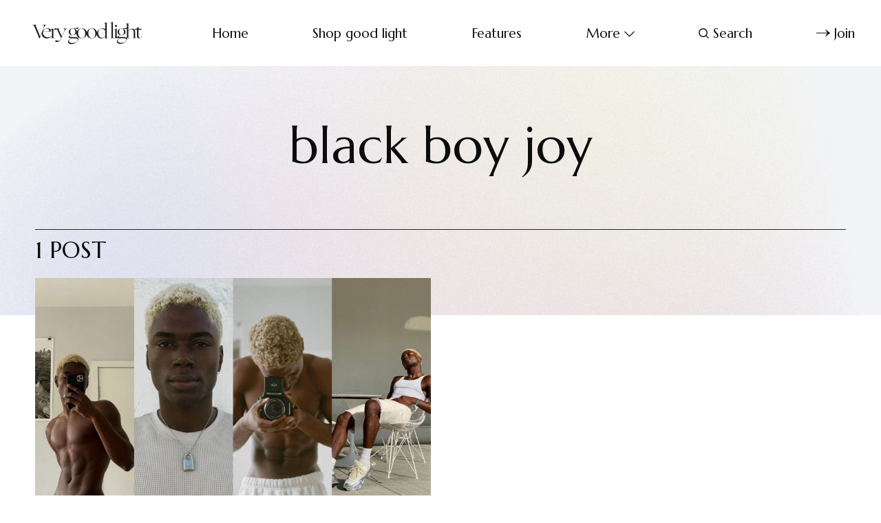

--- FILE ---
content_type: text/html; charset=utf-8
request_url: https://www.verygoodlight.com/tag/black-boy-joy/
body_size: 6336
content:
<!DOCTYPE html>
<html lang="en">
	<head>
		<meta charset="utf-8">
		<meta http-equiv="X-UA-Compatible" content="IE=edge">
		<title>black boy joy - Very Good Light</title>
		<meta name="HandheldFriendly" content="True">
		<meta name="viewport" content="width=device-width, initial-scale=1">
		<link rel="preconnect" href="https://fonts.googleapis.com"> 
<link rel="preconnect" href="https://fonts.gstatic.com" crossorigin>
<link rel="preload" as="style" href="https://fonts.googleapis.com/css2?family=Marcellus&family=Bellefair&display=swap">
<link rel="stylesheet" href="https://fonts.googleapis.com/css2?family=Marcellus&family=Bellefair&display=swap">		<link rel="stylesheet" type="text/css" href="https://www.verygoodlight.com/assets/css/screen.css?v=3e27c58f6f">
		<style>.global-cover{background-image:url(/content/images/size/w1600/2022/02/vgl_bg_4.jpg)}@media(max-width:1024px){.global-cover{background-image:url(/content/images/size/w800/2022/02/vgl_bg_4.jpg)}}</style>

		<script>
		/* getContrast.js
		––––––––––––––––––––––––––––––––––––––––––––––––––––
		Website : vanillajstoolkit.com/helpers/getcontrast/
		Authors : Chris Ferdinandi & Brian Suda
		License : MIT
		–––––––––––––––––––––––––––––––––––––––––––––––––––– */
		function getContrast(t){"use strict";return"#"===t.slice(0,1)&&(t=t.slice(1)),3===t.length&&(t=t.split("").map(function(t){return t+t}).join("")),(299*parseInt(t.substr(0,2),16)+587*parseInt(t.substr(2,2),16)+114*parseInt(t.substr(4,2),16))/1000>=128?"is-black-text":"is-white-text"}
		</script>
		<link rel="icon" href="https://www.verygoodlight.com/content/images/size/w256h256/2022/02/VGL_Favicon_Round.png" type="image/png">
    <link rel="canonical" href="https://www.verygoodlight.com/tag/black-boy-joy/">
    <meta name="referrer" content="no-referrer-when-downgrade">
    
    <meta property="og:site_name" content="Very Good Light">
    <meta property="og:type" content="website">
    <meta property="og:title" content="black boy joy - Very Good Light">
    <meta property="og:description" content="Redefining beauty, a website dedicated to redefining masculinity, the status quo, promoting all people from all backgrounds.">
    <meta property="og:url" content="https://www.verygoodlight.com/tag/black-boy-joy/">
    <meta property="og:image" content="https://www.verygoodlight.com/content/images/2022/02/vgl_bg_4.jpg">
    <meta property="article:publisher" content="https://www.facebook.com/verygoodlight">
    <meta name="twitter:card" content="summary_large_image">
    <meta name="twitter:title" content="black boy joy - Very Good Light">
    <meta name="twitter:description" content="Redefining beauty, a website dedicated to redefining masculinity, the status quo, promoting all people from all backgrounds.">
    <meta name="twitter:url" content="https://www.verygoodlight.com/tag/black-boy-joy/">
    <meta name="twitter:image" content="https://www.verygoodlight.com/content/images/2022/02/vgl_bg_4.jpg">
    <meta name="twitter:site" content="@vgoodlight">
    <meta property="og:image:width" content="737">
    <meta property="og:image:height" content="1105">
    
    <script type="application/ld+json">
{
    "@context": "https://schema.org",
    "@type": "Series",
    "publisher": {
        "@type": "Organization",
        "name": "Very Good Light",
        "url": "https://www.verygoodlight.com/",
        "logo": {
            "@type": "ImageObject",
            "url": "https://www.verygoodlight.com/content/images/2022/01/VeryGoodLight_Transparent.png"
        }
    },
    "url": "https://www.verygoodlight.com/tag/black-boy-joy/",
    "name": "black boy joy",
    "mainEntityOfPage": "https://www.verygoodlight.com/tag/black-boy-joy/"
}
    </script>

    <meta name="generator" content="Ghost 6.16">
    <link rel="alternate" type="application/rss+xml" title="Very Good Light" href="https://www.verygoodlight.com/rss/">
    <script defer src="https://cdn.jsdelivr.net/ghost/portal@~2.58/umd/portal.min.js" data-i18n="true" data-ghost="https://www.verygoodlight.com/" data-key="5452333ff96f82d706cf3e2a29" data-api="https://bordishki.ghost.io/ghost/api/content/" data-locale="en" crossorigin="anonymous"></script><style id="gh-members-styles">.gh-post-upgrade-cta-content,
.gh-post-upgrade-cta {
    display: flex;
    flex-direction: column;
    align-items: center;
    font-family: -apple-system, BlinkMacSystemFont, 'Segoe UI', Roboto, Oxygen, Ubuntu, Cantarell, 'Open Sans', 'Helvetica Neue', sans-serif;
    text-align: center;
    width: 100%;
    color: #ffffff;
    font-size: 16px;
}

.gh-post-upgrade-cta-content {
    border-radius: 8px;
    padding: 40px 4vw;
}

.gh-post-upgrade-cta h2 {
    color: #ffffff;
    font-size: 28px;
    letter-spacing: -0.2px;
    margin: 0;
    padding: 0;
}

.gh-post-upgrade-cta p {
    margin: 20px 0 0;
    padding: 0;
}

.gh-post-upgrade-cta small {
    font-size: 16px;
    letter-spacing: -0.2px;
}

.gh-post-upgrade-cta a {
    color: #ffffff;
    cursor: pointer;
    font-weight: 500;
    box-shadow: none;
    text-decoration: underline;
}

.gh-post-upgrade-cta a:hover {
    color: #ffffff;
    opacity: 0.8;
    box-shadow: none;
    text-decoration: underline;
}

.gh-post-upgrade-cta a.gh-btn {
    display: block;
    background: #ffffff;
    text-decoration: none;
    margin: 28px 0 0;
    padding: 8px 18px;
    border-radius: 4px;
    font-size: 16px;
    font-weight: 600;
}

.gh-post-upgrade-cta a.gh-btn:hover {
    opacity: 0.92;
}</style>
    <script defer src="https://cdn.jsdelivr.net/ghost/sodo-search@~1.8/umd/sodo-search.min.js" data-key="5452333ff96f82d706cf3e2a29" data-styles="https://cdn.jsdelivr.net/ghost/sodo-search@~1.8/umd/main.css" data-sodo-search="https://bordishki.ghost.io/" data-locale="en" crossorigin="anonymous"></script>
    
    <link href="https://www.verygoodlight.com/webmentions/receive/" rel="webmention">
    <script defer src="/public/cards.min.js?v=3e27c58f6f"></script>
    <link rel="stylesheet" type="text/css" href="/public/cards.min.css?v=3e27c58f6f">
    <script defer src="/public/member-attribution.min.js?v=3e27c58f6f"></script>
    <script defer src="/public/ghost-stats.min.js?v=3e27c58f6f" data-stringify-payload="false" data-datasource="analytics_events" data-storage="localStorage" data-host="https://www.verygoodlight.com/.ghost/analytics/api/v1/page_hit"  tb_site_uuid="e83bc367-0c39-41f0-8d99-93777801f1bc" tb_post_uuid="undefined" tb_post_type="null" tb_member_uuid="undefined" tb_member_status="undefined"></script><style>:root {--ghost-accent-color: #d685ac;}</style>
    <meta name="google-site-verification" content="N1uuZ1m93GGeakUQlonAmusXdWLHHAbtjc4567tb9bY" />
<script async src="https://www.googletagmanager.com/gtag/js?id=UA-85157413-1"></script>
<script>
  window.dataLayer = window.dataLayer || [];
  function gtag(){dataLayer.push(arguments);}
  gtag('js', new Date());
  gtag('config', 'UA-85157413-1');
</script>

<!-- Meta Pixel Code -->
<script>
!function(f,b,e,v,n,t,s)
{if(f.fbq)return;n=f.fbq=function(){n.callMethod?
n.callMethod.apply(n,arguments):n.queue.push(arguments)};
if(!f._fbq)f._fbq=n;n.push=n;n.loaded=!0;n.version='2.0';
n.queue=[];t=b.createElement(e);t.async=!0;
t.src=v;s=b.getElementsByTagName(e)[0];
s.parentNode.insertBefore(t,s)}(window, document,'script',
'https://connect.facebook.net/en_US/fbevents.js');
fbq('init', '642945889584733');
fbq('track', 'PageView');
</script>
<noscript><img height="1" width="1" style="display:none"
src="https://www.facebook.com/tr?id=642945889584733&ev=PageView&noscript=1"
/></noscript>
<!-- End Meta Pixel Code -->

<!-- Start Tiktok Pixel Code -->
	<script>
		!function (w, d, t) {
		  w.TiktokAnalyticsObject=t;var ttq=w[t]=w[t]||[];ttq.methods=["page","track","identify","instances","debug","on","off","once","ready","alias","group","enableCookie","disableCookie"],ttq.setAndDefer=function(t,e){t[e]=function(){t.push([e].concat(Array.prototype.slice.call(arguments,0)))}};for(var i=0;i<ttq.methods.length;i++)ttq.setAndDefer(ttq,ttq.methods[i]);ttq.instance=function(t){for(var e=ttq._i[t]||[],n=0;n<ttq.methods.length;n++
)ttq.setAndDefer(e,ttq.methods[n]);return e},ttq.load=function(e,n){var i="https://analytics.tiktok.com/i18n/pixel/events.js";ttq._i=ttq._i||{},ttq._i[e]=[],ttq._i[e]._u=i,ttq._t=ttq._t||{},ttq._t[e]=+new Date,ttq._o=ttq._o||{},ttq._o[e]=n||{};n=document.createElement("script");n.type="text/javascript",n.async=!0,n.src=i+"?sdkid="+e+"&lib="+t;e=document.getElementsByTagName("script")[0];e.parentNode.insertBefore(n,e)};
		
		  ttq.load('C81DLRP1P6O4F58G1PQ0');
		  ttq.page();
		}(window, document, 'ttq');
	</script>
<!-- End Tiktok Pixel Code -->
	</head>
	<body class="tag-template tag-black-boy-joy">
		<script>!function(){"use strict";const t=document.body,e=document.querySelector(".tag-hash-bg-default"),o=getComputedStyle(t).getPropertyValue("--ghost-bg-color").trim();e||o&&t.classList.add(getContrast(o))}();</script>
		<div class="global-wrap">
			<div class="global-content">
				<header class="header-section">
	<div class="header-wrap">
		<div class="header-logo">	<a href="https://www.verygoodlight.com" class="is-logo"><img src="https://www.verygoodlight.com/content/images/2022/01/VeryGoodLight_Transparent.png" alt="Very Good Light home"></a>
</div>
		<div class="header-nav">
				<span class="header-search is-mobile" data-ghost-search><svg role="img" viewBox="0 0 24 24" xmlns="http://www.w3.org/2000/svg"><path d="M16.877 18.456l5.01 5.011c.208.197.484.308.771.308a1.118 1.118 0 00.809-1.888l-5.011-5.01c3.233-4.022 2.983-9.923-.746-13.654l-.291-.29a.403.403 0 00-.095-.075C13.307-.77 7.095-.649 3.223 3.223c-3.997 3.998-3.997 10.489 0 14.485 3.731 3.731 9.633 3.981 13.654.748zm-.784-13.617a7.96 7.96 0 010 11.254 7.961 7.961 0 01-11.253 0 7.96 7.96 0 010-11.254 7.961 7.961 0 0111.253 0z"/></svg></span>
			<input id="toggle" class="header-checkbox" type="checkbox">
			<label class="header-toggle" for="toggle">
				<span>
					<span class="bar"></span>
					<span class="bar"></span>
					<span class="bar"></span>
				</span>
			</label>
			<nav>
<ul>
	<li><a href="https://www.verygoodlight.com/">Home</a></li>
	<li><a href="https://www.goodlight.world">Shop good light  </a></li>
	<li><a href="https://www.verygoodlight.com/tag/Features/">Features</a></li>
	<li class="is-dropdown">
		<span>More<svg role="img" viewBox="0 0 24 24" xmlns="http://www.w3.org/2000/svg"><path d="M12.009 15.67 1.59 5.252.032 6.811l11.951 11.951.026-.025.025.025L24 6.796l-1.559-1.558L12.009 15.67Z"/></svg></span>
		<ul>
			<li><a href="https://www.verygoodlight.com/tag/cover-story/">Cover Stories</a></li>
		</ul>
	</li>
		<li class="header-search" data-ghost-search><span><svg role="img" viewBox="0 0 24 24" xmlns="http://www.w3.org/2000/svg"><path d="M16.877 18.456l5.01 5.011c.208.197.484.308.771.308a1.118 1.118 0 00.809-1.888l-5.011-5.01c3.233-4.022 2.983-9.923-.746-13.654l-.291-.29a.403.403 0 00-.095-.075C13.307-.77 7.095-.649 3.223 3.223c-3.997 3.998-3.997 10.489 0 14.485 3.731 3.731 9.633 3.981 13.654.748zm-.784-13.617a7.96 7.96 0 010 11.254 7.961 7.961 0 01-11.253 0 7.96 7.96 0 010-11.254 7.961 7.961 0 0111.253 0z"/></svg>Search</span></li>
	<li class="signup"><a href="https://www.verygoodlight.com/membership/" class="global-button-arrow"><svg role="img" viewBox="0 0 24 24" xmlns="http://www.w3.org/2000/svg"><path d="M17.185 6.08c1.485 1.585 2.733 2.8 3.813 3.643 1.045.843 2.057 1.45 3.002 1.855v.743c-1.08.506-2.16 1.18-3.171 2.024-1.012.81-2.227 1.99-3.644 3.576h-1.282c1.046-2.193 2.26-4.217 3.374-5.432H.014v-.978h19.263a31.274 31.274 0 01-1.855-2.699c-.338-.506-.844-1.417-1.485-2.733h1.248z"/></svg>Join</a></li>
</ul>
</nav>
		</div>
	</div>
</header>				<main class="global-main">
					<div class="archive-section global-padding global-dynamic-color">
	<h1 class="archive-title global-title-large">black boy joy</h1>
	<div class="global-cover is-optional"></div>
</div>
<div class="loop-section">
	<h3 class="loop-subtitle global-subtitle global-dynamic-color">1 post
</h3>
	<div class="loop-wrap">
		<article class="item is-loop is-image is-big">
	<a href="/2021/02/22/deon-hinton-interview/" class="item-content">
		<div class="item-image global-image">
			<img srcset="/content/images/size/w400/wp-content/uploads/2021/02/Untitled-design-3.jpg 400w, 
			 /content/images/size/w800/wp-content/uploads/2021/02/Untitled-design-3.jpg 800w"
	 sizes="(max-width:480px) 400px, 800px"
	 src="/content/images/size/w800/wp-content/uploads/2021/02/Untitled-design-3.jpg"
	 loading="lazy"
	 alt="">
		</div>
				<div class="item-title-wrap">
			<h2 class="item-title">Self-love activist and creative genius @okdeon on coming out, representation, and falling in love with himself</h2>
		</div>
	</a>
	<div class="item-meta global-meta">
		by
		<a href="/author/keranemarcellus/">Kerane Marcellus</a>
		 in <a href="/tag/features/">Features</a>
		<time datetime="2021-02-22">Feb 22, 2021<span> — 7 min read</span></time>
			</div>
	<p class="item-excerpt">
		If you’ve ever thought about the phrase “Black boy joy,” a picture of Deon
Hinton probably comes to mind.
The New York-based photographer, cinematographer, poet, and model has racked up
over 200,000 followers on Instagram, where he goes by the handle @okdeon
[https://www.instagram.com/okdeon/]. He’...
	</p>
</article>	</div>
</div><div class="pagination-section">
</div>
				</main>
				<footer class="footer-section global-footer">
	<div class="footer-wrap">
		<div class="footer-content">
			<div class="footer-logo">
					<a href="https://www.verygoodlight.com" class="is-logo"><img src="https://www.verygoodlight.com/content/images/2022/01/VeryGoodLight_Transparent.png" alt="Very Good Light home"></a>
			</div>
			<div class="subscribe-section is-footer">
	<div class="subscribe-wrap">
		<h3>Get the email newsletter and unlock access to members-only content and updates</h3>
		<form data-members-form="subscribe" data-members-autoredirect="false" class="subscribe-form">
			<input data-members-email type="email" placeholder="Your email address" aria-label="Your email address" required>
			<button class="global-button-arrow" type="submit"><svg role="img" viewBox="0 0 24 24" xmlns="http://www.w3.org/2000/svg"><path d="M17.185 6.08c1.485 1.585 2.733 2.8 3.813 3.643 1.045.843 2.057 1.45 3.002 1.855v.743c-1.08.506-2.16 1.18-3.171 2.024-1.012.81-2.227 1.99-3.644 3.576h-1.282c1.046-2.193 2.26-4.217 3.374-5.432H.014v-.978h19.263a31.274 31.274 0 01-1.855-2.699c-.338-.506-.844-1.417-1.485-2.733h1.248z"/></svg>Subscribe</button>
		</form>
		<div class="subscribe-alert">
			<small class="alert-loading global-alert">Processing your application</small>
			<small class="alert-success global-alert">Please check your inbox and click the link to confirm your subscription</small>
			<small class="alert-error global-alert">There was an error sending the email</small>
		</div>
	</div>
</div>
		</div>
		<div class="footer-nav">
			<div class="footer-nav-column is-social">
				<small>Social</small>
				<ul>
					<li><a href="https://www.facebook.com/verygoodlight"><svg role="img" viewBox="0 0 24 24" xmlns="http://www.w3.org/2000/svg"><path d="M23.9981 11.9991C23.9981 5.37216 18.626 0 11.9991 0C5.37216 0 0 5.37216 0 11.9991C0 17.9882 4.38789 22.9522 10.1242 23.8524V15.4676H7.07758V11.9991H10.1242V9.35553C10.1242 6.34826 11.9156 4.68714 14.6564 4.68714C15.9692 4.68714 17.3424 4.92149 17.3424 4.92149V7.87439H15.8294C14.3388 7.87439 13.8739 8.79933 13.8739 9.74824V11.9991H17.2018L16.6698 15.4676H13.8739V23.8524C19.6103 22.9522 23.9981 17.9882 23.9981 11.9991Z"/></svg>Facebook</a></li>
					<li><a href="https://x.com/vgoodlight"><svg role="img" viewBox="0 0 24 24" xmlns="http://www.w3.org/2000/svg"><path d="M23.954 4.569c-.885.389-1.83.654-2.825.775 1.014-.611 1.794-1.574 2.163-2.723-.951.555-2.005.959-3.127 1.184-.896-.959-2.173-1.559-3.591-1.559-2.717 0-4.92 2.203-4.92 4.917 0 .39.045.765.127 1.124C7.691 8.094 4.066 6.13 1.64 3.161c-.427.722-.666 1.561-.666 2.475 0 1.71.87 3.213 2.188 4.096-.807-.026-1.566-.248-2.228-.616v.061c0 2.385 1.693 4.374 3.946 4.827-.413.111-.849.171-1.296.171-.314 0-.615-.03-.916-.086.631 1.953 2.445 3.377 4.604 3.417-1.68 1.319-3.809 2.105-6.102 2.105-.39 0-.779-.023-1.17-.067 2.189 1.394 4.768 2.209 7.557 2.209 9.054 0 13.999-7.496 13.999-13.986 0-.209 0-.42-.015-.63.961-.689 1.8-1.56 2.46-2.548l-.047-.02z"/></svg>Twitter</a></li>
					

				</ul>
			</div>
			




<div class="footer-nav-column">
	<small>Links</small>
	<ul>
		<li><a href="https://www.verygoodlight.com/data-privacy/">Data &amp; privacy</a></li>
		<li><a href="https://www.verygoodlight.com/contact/">Contact</a></li>
		<li><a href="https://www.verygoodlight.com/dmca/">DMCA</a></li>
		<li><a href="https://www.verygoodlight.com/about/">About</a></li>
	</ul>
</div>



		</div>
		<div class="footer-copyright">
			&copy; <a href="https://www.verygoodlight.com">Very Good Light</a> 2026.	
			Published with <a href="https://ghost.org" target="_blank" rel="noopener noreferrer">Ghost</a> and <a href="https://fueko.net" target="_blank" rel="noopener">Daigo</a>.
		</div>
	</div>
</footer>			</div>
		</div>
		<div id="notifications" class="global-notification">
	<div class="subscribe">You’ve successfully subscribed to Very Good Light</div>
	<div class="signin">Welcome back! You’ve successfully signed in.</div>
	<div class="signup">Great! You’ve successfully signed up.</div>
	<div class="update-email">Success! Your email is updated.</div>
	<div class="expired">Your link has expired</div>
	<div class="checkout-success">Success! Check your email for magic link to sign-in.</div>
</div>
				<script src="https://www.verygoodlight.com/assets/js/global.js?v=3e27c58f6f"></script>
		<script src="https://www.verygoodlight.com/assets/js/index.js?v=3e27c58f6f"></script>
		<script>
!function(){"use strict";const p=new URLSearchParams(window.location.search),isAction=p.has("action"),isStripe=p.has("stripe"),success=p.get("success"),action=p.get("action"),stripe=p.get("stripe"),n=document.getElementById("notifications"),a="is-subscribe",b="is-signin",c="is-signup",f="is-update-email",d="is-expired",e="is-checkout-success";p&&(isAction&&(action=="subscribe"&&success=="true"&&n.classList.add(a),action=="signup-paid"&&success=="true"&&n.classList.add(a),action=="signin"&&success=="true"&&n.classList.add(b),action=="signup"&&success=="true"&&n.classList.add(c),action=="updateEmail"&&success=="true"&&n.classList.add(f),success=="false"&&n.classList.add(d)),isStripe&&stripe=="success"&&n.classList.add(e),(isAction||isStripe)&&setTimeout(function(){window.history.replaceState(null,null,window.location.pathname),n.classList.remove(a,b,c,d,e,f)},5000))}();
</script>

		
	</body>
</html>